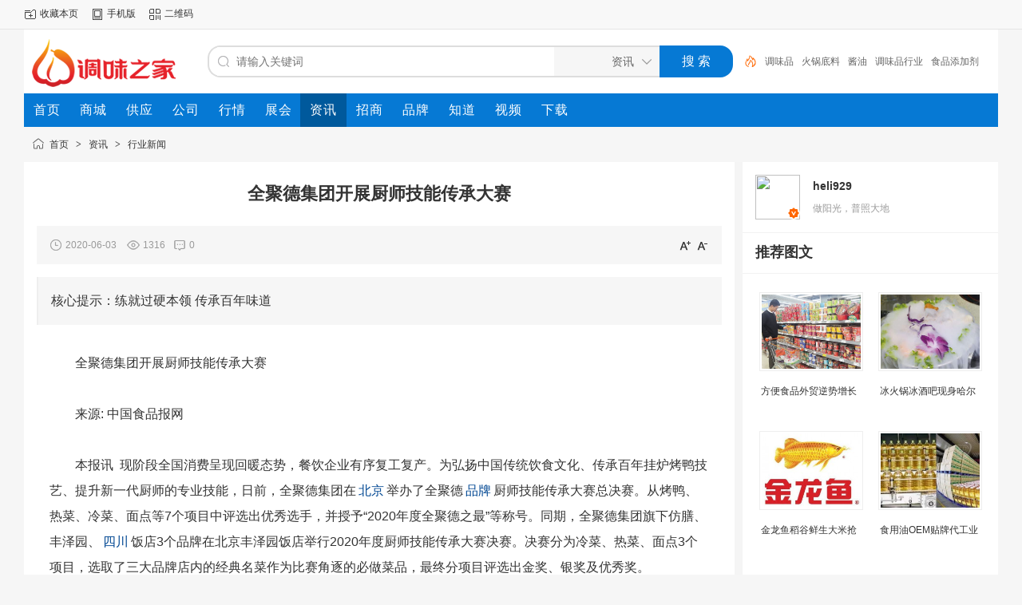

--- FILE ---
content_type: text/html;charset=UTF-8
request_url: http://www.twzj.cn/news/show-2193.html
body_size: 6852
content:
<!doctype html>
<html>
<head>
<meta charset="UTF-8"/>
<title>全聚德集团开展厨师技能传承大赛行业新闻资讯调味之家</title>
<meta name="description" content="练就过硬本领 传承百年味道"/>
<meta http-equiv="mobile-agent" content="format=html5;url=http://m.twzj.cn/news/show-2193.html"/>
<meta name="generator" content="DESTOON - www.destoon.com"/>
<meta http-equiv="x-ua-compatible" content="IE=8"/>
<link rel="shortcut icon" type="image/x-icon" href="http://www.twzj.cn/favicon.ico"/>
<link rel="bookmark" type="image/x-icon" href="http://www.twzj.cn/favicon.ico"/>
<link rel="archives" title="调味之家" href="http://www.twzj.cn/archiver/"/>
<link rel="stylesheet" type="text/css" href="http://www.twzj.cn/static/skin/default/style.css?v=b44884c007"/>
<link rel="stylesheet" type="text/css" href="http://www.twzj.cn/static/skin/default/article.css?v=b44884c007"/>
<link rel="stylesheet" type="text/css" href="http://www.twzj.cn/file/style/home.reset.css?v=b44884c007"/>
<script type="text/javascript" src="http://www.twzj.cn/lang/zh-cn/lang.js?v=b44884c007"></script>
<script type="text/javascript" src="http://www.twzj.cn/file/script/config.js?v=b44884c007"></script>
<script type="text/javascript" src="http://www.twzj.cn/static/script/jquery-3.6.4.min.js?v=b44884c007"></script>
<script type="text/javascript" src="http://www.twzj.cn/static/script/notification.js?v=b44884c007"></script>
<script type="text/javascript" src="http://www.twzj.cn/static/script/common.js?v=b44884c007"></script>
<script type="text/javascript" src="http://www.twzj.cn/static/script/page.js?v=b44884c007"></script>
<script type="text/javascript">GoMobile('http://m.twzj.cn/news/show-2193.html');var searchid = 21;</script>
</head>
<body>
<div class="head" id="head">
<div class="head_m">
<div class="head_r" id="destoon_member"></div>
<div class="head_l">
<ul>
<li class="h_fav"><script type="text/javascript">addFav('收藏本页');</script></li>
<li class="h_mobile"><a href="javascript:Dmobile();">手机版</a></li><li class="h_qrcode"><a href="javascript:Dqrcode();">二维码</a></li></ul>
</div>
</div>
</div>
<div id="destoon-space" class="head_s"></div>
<div class="m"><div id="search_tips" style="display:none;"></div></div>
<div id="destoon-qrcode" style="display:none;"></div><div id="destoon-card"></div>
<div id="destoon-fixon">
<div class="m">
<div class="logo"><a href="http://www.twzj.cn/"><img src="http://www.twzj.cn/file/upload/202304/14/183913141.png" alt="调味之家"/></a></div>
<form id="destoon-search" action="http://www.twzj.cn/news/search.php" onsubmit="return DSearch();">
<div class="search-inp">
<input name="kw" id="destoon-kw" type="text" value="" placeholder="请输入关键词" onfocus="DsRec();" onblur="$('#search-tip,#search-rec,#search-cls').fadeOut('fast');"  x-webkit-speech speech/>
<div id="search-tip"></div><div id="search-rec"></div>
</div>
<div class="search-mod">
<div id="search-cls" onclick="$('#destoon-kw').val('');$('#search-cls').hide();" title="清空输入"></div>
<input type="text" id="destoon-mod" value="资讯" readonly onclick="$('#search-tip,#search-rec').hide();$('#search-mod').fadeIn('fast');"/>
<div id="search-mod">
<p onclick="$('#search-mod').fadeOut('fast');"><i title="关闭"></i>选择频道搜索</p>
<ul>
<li onclick="DsMod('16','商城','http://www.twzj.cn/mall/')">商城</li><li onclick="DsMod('5','供应','http://www.twzj.cn/sell/')">供应</li><li onclick="DsMod('4','公司','http://www.twzj.cn/company/')">公司</li><li onclick="DsMod('7','行情','http://www.twzj.cn/quote/')">行情</li><li onclick="DsMod('8','展会','http://www.twzj.cn/exhibit/')">展会</li><li onclick="DsMod('21','资讯','http://www.twzj.cn/news/')">资讯</li><li onclick="DsMod('22','招商','http://www.twzj.cn/invest/')">招商</li><li onclick="DsMod('13','品牌','http://www.twzj.cn/brand/')">品牌</li><li onclick="DsMod('10','知道','http://www.twzj.cn/know/')">知道</li><li onclick="DsMod('14','视频','http://www.twzj.cn/video/')">视频</li><li onclick="DsMod('15','下载','http://www.twzj.cn/down/')">下载</li></ul>
</div>
</div>
<div class="search-btn"><input type="submit" value="搜 索"/></div>
<div class="search-adv" title="高级搜索" onclick="Go($('#destoon-search').attr('action'));"></div>
<div class="search-hot"><a href="http://www.twzj.cn/news/search.php?kw=%E8%B0%83%E5%91%B3%E5%93%81">调味品</a><a href="http://www.twzj.cn/news/search.php?kw=%E7%81%AB%E9%94%85%E5%BA%95%E6%96%99">火锅底料</a><a href="http://www.twzj.cn/news/search.php?kw=%E9%85%B1%E6%B2%B9">酱油</a><a href="http://www.twzj.cn/news/search.php?kw=%E8%B0%83%E5%91%B3%E5%93%81%E8%A1%8C%E4%B8%9A">调味品行业</a><a href="http://www.twzj.cn/news/search.php?kw=%E9%A3%9F%E5%93%81%E6%B7%BB%E5%8A%A0%E5%89%82">食品添加剂</a><a href="http://www.twzj.cn/news/search.php?kw=%E8%90%A5%E5%85%BB">营养</a><a href="http://www.twzj.cn/news/search.php?kw=%E9%B8%A1%E7%B2%BE">鸡精</a><a href="http://www.twzj.cn/news/search.php?kw=%E7%81%AB%E9%94%85">火锅</a><a href="http://www.twzj.cn/news/search.php?kw=%E8%BE%A3%E6%A4%92">辣椒</a><a href="http://www.twzj.cn/news/search.php?kw=%E9%A3%9F%E5%93%81">食品</a></div>
</form>
</div>
</div>
<div class="m">
<div class="menu">
<ul><li><a href="http://www.twzj.cn/"><span>首页</span></a></li><li><a href="http://www.twzj.cn/mall/"><span>商城</span></a></li><li><a href="http://www.twzj.cn/sell/"><span>供应</span></a></li><li><a href="http://www.twzj.cn/company/"><span>公司</span></a></li><li><a href="http://www.twzj.cn/quote/"><span>行情</span></a></li><li><a href="http://www.twzj.cn/exhibit/"><span>展会</span></a></li><li class="menuon"><a href="http://www.twzj.cn/news/"><span>资讯</span></a></li><li><a href="http://www.twzj.cn/invest/"><span>招商</span></a></li><li><a href="http://www.twzj.cn/brand/"><span>品牌</span></a></li><li><a href="http://www.twzj.cn/know/"><span>知道</span></a></li><li><a href="http://www.twzj.cn/video/"><span>视频</span></a></li><li><a href="http://www.twzj.cn/down/"><span>下载</span></a></li></ul>
</div>
</div><script type="text/javascript">var module_id= 21,item_id=2193,content_id='content',img_max_width=800;</script>
<div class="m">
<div class="nav"><a href="http://www.twzj.cn/">首页</a> <i>&gt;</i> <a href="http://www.twzj.cn/news/">资讯</a> <i>&gt;</i> <a href="http://www.twzj.cn/news/list-323.html">行业新闻</a></div>
</div>
<div class="m m3">
<div class="m3l">
<h1 class="title" id="title">全聚德集团开展厨师技能传承大赛</h1>
<div class="info"><span class="f_r"><img src="http://www.twzj.cn/static/skin/default/ico-zoomin.png" width="16" height="16" title="放大字体" class="c_p" onclick="fontZoom('+', 'article');"/>&nbsp;&nbsp;<img src="http://www.twzj.cn/static/skin/default/ico-zoomout.png" width="16" height="16" title="缩小字体" class="c_p" onclick="fontZoom('-', 'article');"/></span>
<i class="ui-ico-time">2020-06-03</i>
<i class="ui-ico-hits" id="hits">1316</i><a href="http://www.twzj.cn/comment/index-htm-mid-21-itemid-2193.html" target="_blank"><i class="ui-ico-comm">0</i></a></div>
<div class="introduce">核心提示：练就过硬本领 传承百年味道</div><div id="content"><div class="content" id="article"><div>　　全聚德集团开展厨师技能传承大赛</div>
<div>　　</div>
<div>　　来源: 中国食品报网</div>
<div>　　</div>
<div>　　本报讯&nbsp; 现阶段全国消费呈现回暖态势，餐饮企业有序复工复产。为弘扬中国传统饮食文化、传承百年挂炉烤鸭技艺、提升新一代厨师的专业技能，日前，全聚德集团在<a href="http://www.twzj.cn/sell/search-htm-areaid-1.html" target="_blank"><strong class="keylink">北京</strong></a>举办了全聚德<a href="http://www.twzj.cn/brand/" target="_blank"><strong class="keylink">品牌</strong></a>厨师技能传承大赛总决赛。从烤鸭、热菜、冷菜、面点等7个项目中评选出优秀选手，并授予&ldquo;2020年度全聚德之最&rdquo;等称号。同期，全聚德集团旗下仿膳、丰泽园、<a href="http://www.twzj.cn/sell/search-htm-areaid-23.html" target="_blank"><strong class="keylink">四川</strong></a>饭店3个品牌在北京丰泽园饭店举行2020年度厨师技能传承大赛决赛。决赛分为冷菜、热菜、面点3个项目，选取了三大品牌店内的经典名菜作为比赛角逐的必做菜品，最终分项目评选出金奖、银奖及优秀奖。</div>
<div>　　</div>
<div>　　与以往不同的是，此次总决赛在烤鸭项目上选拔出了2020年度&ldquo;金杆烤鸭师&rdquo;和&ldquo;银杆烤鸭师&rdquo;，为&ldquo;全聚德挂炉烤鸭制作技艺&rdquo;这一国家级非物质文化遗产项目增添了新的生命力。</div>
<div>　　</div>
<div>　　&ldquo;在中国五千年的历史中，饮食占有重要的比例，此次活动是对中国传统饮食文化的传承与弘扬。&rdquo;大赛评委会主席、国家高级烹饪技师、烹饪大师顾九如说，&ldquo;全聚德成立已有一百余年，烤鸭是它的文化传承载体。我们的比赛要求沿用了传统的果木挂炉技法，要求在规定时间内将一只鸭子烤制并片制完成，评选出2020年度&lsquo;金杆烤鸭师&rsquo;和&lsquo;银杆烤鸭师&rsquo;，就是希望能鼓励年轻一代厨师将传统经典的老味道传承下去。&rdquo;</div>
<div>　　</div>
<div>　　获评&ldquo;金杆烤鸭师&rdquo;的崔景立已经入行23年，他说:&ldquo;烤鸭不仅是我的工作，更已与我的兴趣融为一体。作为一名全聚德烤鸭技艺传承者，此次比赛获奖让我感到肩上的担子更重，我要把烤鸭技艺不加保留地传授给我的徒弟们，把烤鸭技艺发扬光大。&rdquo;</div>
<div>　　</div>
<div>　　顾九如表示，全聚德品牌厨师技能传承大赛总决赛的菜品均是从全聚德经典鸭类菜中选出。&ldquo;全聚德的很多菜肴都有着百余年的历史，其中就包括此次决赛中的盐水鸭肝、炸鸭胗肝、葱爆鸭心等。将这些菜品选中参与比赛，就是要让现在的年轻厨师在制作过程中钻研相关技术，提高自己的技艺。&rdquo;顾九如说。</div>
<div>　　</div>
<div>　　在丰泽园饭店的比赛现场，一个个颜色粉嫩、酷似荷花的面点引起了评委们的注意。&ldquo;这道面点叫作荷花酥，工艺非常讲究，需要厨师有扎实的基本功。制作时需要将油温控制在130℃&mdash;140℃之间，多次浇油让层层叠叠的&lsquo;花瓣&rsquo;舒展开，并且每一片&lsquo;花瓣&rsquo;都要做到薄如蝉翼。&rdquo;一位参赛者介绍，&ldquo;选择这道面点作为比赛项目，就是要借此考核、提升厨师各方面的技术水平，为今后做出高质量的菜品打下基础。&rdquo;</div>
<div>　　</div>
<div>　　国家高级烹饪技师、丰泽园饭店行政总厨师长尹振江介绍，由于丰泽园以鲁菜为基础，四川饭店以川菜为基础，仿膳多为宫廷菜，所以决赛在菜品部分做了相应的调整。如仿膳需完成口袋豆腐、抓炒虾球等3道菜品;丰泽园需制作烩乌鱼蛋、葱烧海参等4道菜品;四川饭店需要完成开水白菜、麻婆豆腐等4道菜品。而在面点项目比赛中，则规定所有品牌需统一制作规定面食和自选面食。</div>
<div>　　</div>
<div>　　&ldquo;看一眼是艺术，吃一口是口福，再吃就是享受。&rdquo;北京小吃专家陈连生表示，厨师在制作菜品时不仅要注重味道，也要在外观上下功夫，提高美感和档次，这就需要厨师掌握过硬的专业功底。&ldquo;在特殊时期，举办厨师技能传承大赛对提高企业职工的士气、传承技术与文化具有重要的促进作用。只有企业员工士气高，才能换来顾客的人气。同时，这次活动也是厨师间技术交流的途径，对提高技能水平、饭菜质量都有很大帮助。&rdquo;</div>
<div>　　</div>
<div>　　顾九如表示，厨师技能传承大赛所涉及的菜品均是各品牌的明星产品，选中这些菜品参与比赛，就是要让年轻厨师在过程中研究、钻研相关技术，提高自己的技艺，对于传承有重点提升和保障目的，也以此来守正，保证老字号菜品的品质不会变。</div></div>
</div>
<div class="b20 c_b">&nbsp;</div>
<div class="tags">
<a href="http://www.twzj.cn/news/search.php?kw=%E5%85%A8%E8%81%9A%E5%BE%B7" target="_blank">全聚德</a>
<a href="http://www.twzj.cn/news/search.php?kw=" target="_blank"></a>
<a href="http://www.twzj.cn/news/search.php?kw=%E5%8E%A8%E5%B8%88%E6%8A%80%E8%83%BD" target="_blank">厨师技能</a>
</div>
<div class="tool">
<i class="like" onclick="Dlike(21, 2193, 0);">点赞 <b id="like-21-2193-0">0</b></i><i class="report" onclick="Dreport(21, 2193, 0);">举报</i><i class="favorite" onclick="Dfavor(21, 2193);">收藏 <b>0</b></i><a href="http://www.twzj.cn/member/award.php?mid=21&itemid=2193" target="_blank"><i class="award">打赏 <b>0</b></i></a><a href="http://www.twzj.cn/comment/index-htm-mid-21-itemid-2193.html" target="_blank"><i class="comment">评论 <b>0</b></i></a><a href="http://www.twzj.cn/api/share.php?mid=21&itemid=2193" target="_blank"><i class="share">分享 <b>41</b></i></a></div>
<div class="b20">&nbsp;</div>
<div class="head-txt"><span><a href="http://www.twzj.cn/news/search.php?kw=%E5%85%A8%E8%81%9A%E5%BE%B7">更多<i>&gt;</i></a></span><strong>同类资讯</strong></div>
<div class="related"><table width="100%">
<tr><td width="50%"><a href="http://www.twzj.cn/news/show-1471.html" title="我在故宫修（chi）文（mei）物（shi），百年老店知多少">&#8226; 我在故宫修（chi）文（mei）物（shi），百年老</a></td>
<td width="50%"><a href="http://www.twzj.cn/news/show-1463.html" title="为什么“老字号”留不住你的胃？">&#8226; 为什么“老字号”留不住你的胃？</a></td>
</tr></table>
</div>
</div>
<div class="m3r">
<div class="userinfo">
<a href="http://www.twzj.cn/com/heli929/space/mid-21.html" target="_blank"><img src="http://www.twzj.cn/api/avatar/show.php?username=heli929&size=large"/></a><i class="userinfo-v1" title="个人认证"></i>
<ul>
<li>
<a href="http://www.twzj.cn/com/heli929/space/mid-21.html" target="_blank" title="heli929的空间"><b>heli929</b></a>
</li>
<li title="做阳光，普照大地"><s>做阳光，普照大地</s></li>
</ul>
</div>
<div class="head-sub"><strong>推荐图文</strong></div>
<div class="list-thumb"><table width="100%">
<tr><td width="50%" valign="top"><a href="http://www.twzj.cn/news/show-2187.html"><img src="http://www.twzj.cn/file/upload/202004/28/171011921.png" width="124" height="93" alt="方便食品外贸逆势增长秘诀何在，我们是否应抓住商机"/></a>
<ul><li><a href="http://www.twzj.cn/news/show-2187.html" title="方便食品外贸逆势增长秘诀何在，我们是否应抓住商机">方便食品外贸逆势增长</a></li></ul></td>
<td width="50%" valign="top"><a href="http://www.twzj.cn/news/show-2130.html"><img src="http://www.twzj.cn/file/upload/202001/14/134705631.png" width="124" height="93" alt="冰火锅冰酒吧现身哈尔滨冰雪大世界"/></a>
<ul><li><a href="http://www.twzj.cn/news/show-2130.html" title="冰火锅冰酒吧现身哈尔滨冰雪大世界">冰火锅冰酒吧现身哈尔</a></li></ul></td>
</tr><tr><td width="50%" valign="top"><a href="http://www.twzj.cn/news/show-2112.html"><img src="http://www.twzj.cn/file/upload/202001/06/134909461.jpg" width="124" height="93" alt="金龙鱼稻谷鲜生大米抢“鲜”上市 年前可品尝哦！"/></a>
<ul><li><a href="http://www.twzj.cn/news/show-2112.html" title="金龙鱼稻谷鲜生大米抢“鲜”上市 年前可品尝哦！">金龙鱼稻谷鲜生大米抢</a></li></ul></td>
<td width="50%" valign="top"><a href="http://www.twzj.cn/news/show-2110.html"><img src="http://www.twzj.cn/file/upload/202001/03/135752321.png" width="124" height="93" alt="食用油OEM贴牌代工业务要注意哪些问题？"/></a>
<ul><li><a href="http://www.twzj.cn/news/show-2110.html" title="食用油OEM贴牌代工业务要注意哪些问题？">食用油OEM贴牌代工业</a></li></ul></td>
</tr></table>
</div>
<div class="head-sub"><strong>推荐资讯</strong></div>
<div class="list-txt"><ul>
<li><a href="http://www.twzj.cn/news/show-2193.html" title="全聚德集团开展厨师技能传承大赛">全聚德集团开展厨师技能传承大赛</a></li>
<li><a href="http://www.twzj.cn/news/show-2190.html" title="2.6亿人将因疫情遭遇粮食危机?!米面油会涨价吗?囤不囤?">2.6亿人将因疫情遭遇粮食危机?!米面油会涨价吗?囤不囤?</a></li>
<li><a href="http://www.twzj.cn/news/show-2154.html" title="调味品酱料三大创新趋势，民族风味正大受欢迎！">调味品酱料三大创新趋势，民族风味正大受欢迎！</a></li>
<li><a href="http://www.twzj.cn/news/show-2153.html" title="调味品行业的春天来临，未来10年发展方向分析">调味品行业的春天来临，未来10年发展方向分析</a></li>
<li><a href="http://www.twzj.cn/news/show-2143.html" title="　中国餐饮疫情过后的机会与方向">　中国餐饮疫情过后的机会与方向</a></li>
<li><a href="http://www.twzj.cn/news/show-2129.html" title="火锅底料热气腾腾,市场规模将达310亿元">火锅底料热气腾腾,市场规模将达310亿元</a></li>
<li><a href="http://www.twzj.cn/news/show-2097.html" title="东古、水塔、李锦记夺冠！2019年中国顾客推荐的调味品品牌出炉！">东古、水塔、李锦记夺冠！2019年中国顾客推荐的调味品品牌出炉！</a></li>
<li><a href="http://www.twzj.cn/news/show-2096.html" title="　张戟：老干妈怎么了？">　张戟：老干妈怎么了？</a></li>
<li><a href="http://www.twzj.cn/news/show-2095.html" title="中国酱油、调味酱产业发展现状及特点">中国酱油、调味酱产业发展现状及特点</a></li>
<li><a href="http://www.twzj.cn/news/show-2050.html" title="&quot;健康&quot;加持 生姜开辟又一战场，2022年全球生姜市场价值将达亿美元">&quot;健康&quot;加持 生姜开辟又一战场，2022年全球生姜市场价值将达亿美元</a></li>
</ul>
</div>
<div class="head-sub"><strong>点击排行</strong></div>
<div class="list-rank"><ul>
</ul></div>
</div>
<div class="b10 c_b"></div>
</div>
<script type="text/javascript" src="http://www.twzj.cn/static/script/content.js?v=b44884c007"></script><div class="b10" id="footb"></div>
<div class="m">
<div class="foot_page">
<a href="http://www.twzj.cn/">网站首页</a>
 &nbsp;|&nbsp; <a href="http://www.twzj.cn/about/index.html">关于我们</a>
 &nbsp;|&nbsp; <a href="http://www.twzj.cn/about/6.html">线下充值</a>
 &nbsp;|&nbsp; <a href="http://www.twzj.cn/about/contact.html">联系方式</a>
 &nbsp;|&nbsp; <a href="http://www.twzj.cn/about/privacy.html">隐私政策</a>
 &nbsp;|&nbsp; <a href="http://www.twzj.cn/about/agreement.html">使用协议</a>
 &nbsp;|&nbsp; <a href="http://www.twzj.cn/about/copyright.html">版权隐私</a>
 &nbsp;|&nbsp; <a href="http://www.twzj.cn/sitemap/">网站地图</a> &nbsp;|&nbsp; <a href="http://www.twzj.cn/spread/">排名推广</a> &nbsp;|&nbsp; <a href="http://www.twzj.cn/ad/">广告服务</a> &nbsp;|&nbsp; <a href="http://www.twzj.cn/gift/">积分换礼</a> &nbsp;|&nbsp; <a href="http://www.twzj.cn/guestbook/">网站留言</a> &nbsp;|&nbsp; <a href="http://www.twzj.cn/feed/">RSS订阅</a> &nbsp;|&nbsp; <a href="javascript:Dreport(21, 2193, 0);">违规举报</a> &nbsp;|&nbsp; <a href="https://beian.miit.gov.cn/" target="_blank">蜀ICP备2023007246号-1</a></div>
</div>
<div class="m">
<div class="foot">
<div id="copyright">(c)2011-2023 TWZJ.CN SYSTEM All Rights Reserved<!--[以下为统计代码]--><script>var _hmt = _hmt || [];(function() {var hm = document.createElement("script");hm.src = "https://hm.baidu.com/hm.js?e3b7f73969fde4c7f09555aa47e41546";var s = document.getElementsByTagName("script")[0]; s.parentNode.insertBefore(hm, s);})();</script></div>
</div>
</div>
<div class="back2top"><a href="javascript:void(0);" title="返回顶部">&nbsp;</a></div>
<script type="text/javascript">
$(function(){
Dhot();
Dfixon();
});
</script>
</body>
</html>

--- FILE ---
content_type: application/javascript
request_url: http://www.twzj.cn/file/script/config.js?v=b44884c007
body_size: 305
content:
var DTPath = "http://www.twzj.cn/";var DTMob = "http://m.twzj.cn/";var DTMobc = "";var SKPath = "http://www.twzj.cn/static/skin/default/";var SKMob = "http://www.twzj.cn/static/skin/mobile/";var MEPath = "http://www.twzj.cn/member/";var DTExt = ".php";var DTEditor = "fckeditor";var CKDomain = ".twzj.cn";var CKPath = "/";var CKPrex = "coj_";if(window.console){console.clear();console.log("%cPowered By DESTOON%chttps://www.destoon.com/", "color:#FFFFFF;font-size:14px;background:#FF7418;padding:2px 12px;border-radius:10px;", "font-size:14px;padding:2px 12px;");}